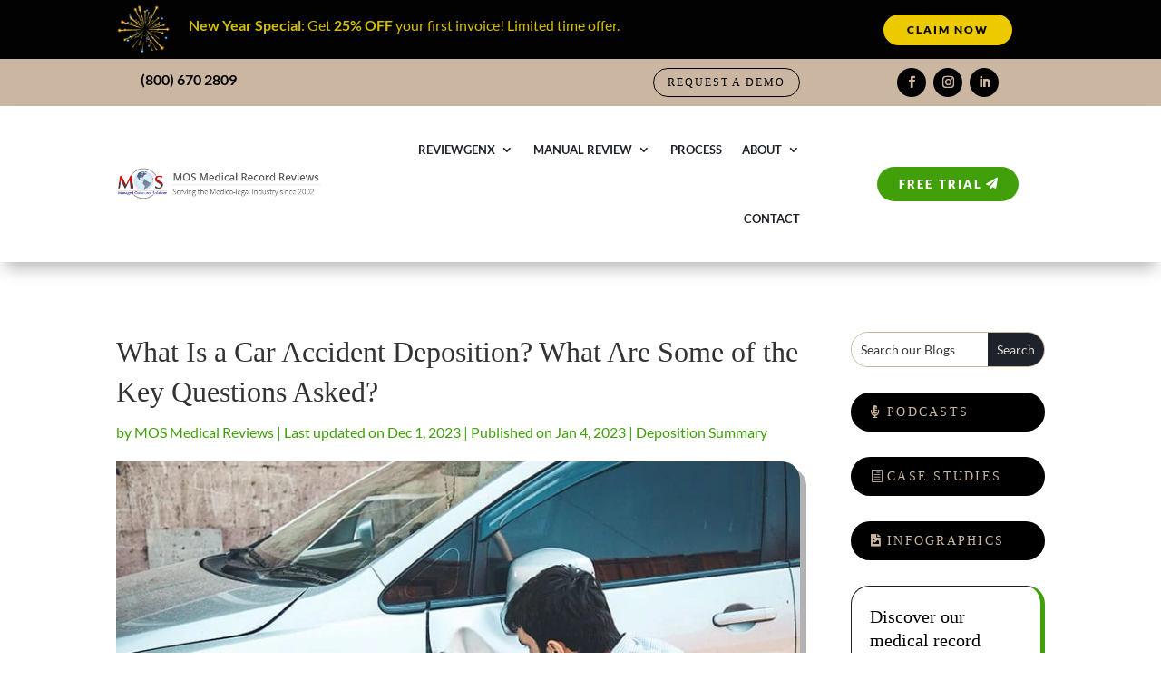

--- FILE ---
content_type: text/css
request_url: https://www.mosmedicalrecordreview.com/wp-content/cache/background-css/1/www.mosmedicalrecordreview.com/wp-content/cache/min/1/wp-content/themes/divi-child/style.css?ver=1769617255&wpr_t=1769793967
body_size: 2660
content:
@charset "utf-8";#main-content{background:#e0dad2!important}.nav li li{line-height:1.5em}.et-menu li li a{padding:6px 0}.et_mobile_menu li a:hover,.nav ul li a:hover{background:none;opacity:1!important;color:#cab6a1!important}#page-container .mobile_nav li ul.hide{display:none!important}#page-container .mobile_nav .menu-item-has-children{position:relative}#page-container .mobile_nav .menu-item-has-children>a{background:transparent}#page-container .mobile_nav .menu-item-has-children>a+span{position:absolute;right:0;top:0;padding:10px;font-size:20px;font-weight:700;cursor:pointer;z-index:3}#page-container span.menu-closed:before{content:"\4c";display:block;color:#000;font-size:16px;font-family:ETmodules}#page-container span.menu-closed.menu-open:before{content:"\4d"}@media all and (min-width:981px){.pa-header .et_pb_row{-webkit-transition:all .5s ease;-moz-transition:all .5s ease;-o-transition:all .5s ease;transition:all .5s ease}.pa-inline-buttons .et_pb_button_module_wrapper{display:inline-block;margin-left:12px}.pa-inline-buttons{text-align:center!important}.pa-fixed-header .et_pb_row_0_tb_header.et_pb_row{padding:0px!important;-webkit-transition:all .5s ease;-moz-transition:all .5s ease;-o-transition:all .5s ease;transition:all .5s ease}.pa-header .et_pb_menu__logo img{-webkit-transition:all .5s ease;-moz-transition:all .5s ease;-o-transition:all .5s ease;transition:all .5s ease}.pa-fixed-header .et_pb_menu__logo img{max-width:80%;-webkit-transition:all .5s ease;-moz-transition:all .5s ease;-o-transition:all .5s ease;transition:all .5s ease}.pa-header .et_pb_menu ul li a{-webkit-transition:all .5s ease;-moz-transition:all .5s ease;-o-transition:all .5s ease;transition:all .5s ease}.pa-fixed-header .et_pb_menu ul li a{font-size:13px!important;-webkit-transition:all .5s ease;-moz-transition:all .5s ease;-o-transition:all .5s ease;transition:all .5s ease}}.custom-bullets ul{margin-top:15px}.custom-bullets ul li{padding-left:30px;list-style:none;margin-bottom:10px}.custom-bullets ul li::before{content:'';display:inline-block;margin-right:7px;margin-left:-30px;padding-right:5px;font-family:'ETmodules';font-size:1.2em;vertical-align:middle}.check-outline-ivory ul li::before{content:'\52';color:#cab6a1}.check-solid-ivory ul li::before{content:'\e052';color:#cab6a1}.check-outline-gray ul li::before{content:'\52';color:#1e232b}.check-solid-gray ul li::before{content:'\e052';color:#1e232b}.check-outline-green ul li::before{content:'\52';color:#419f0a}.check-solid-green ul li::before{content:'\e052';color:#419f0a}@media only screen and (max-width:980px){.nospacecol-mobile .et_pb_column{margin-bottom:0!important}.nospacecol-mobile ul{padding-bottom:0!important;margin-top:0!important}}.outline-button{color:#000!important;border:2px solid #000;border-radius:100px;letter-spacing:.16em;font-size:12px;font-family:'Georgia',serif!important;font-weight:800;text-transform:uppercase;background-color:RGBA(255,255,255,0);padding:4px 24px;display:inline-block;transition:all 300ms ease 0ms}.outline-button:hover:after{font-family:ETModules;content:"\35";font-size:18px;position:absolute;transition:all .2s ease}.blogmain .et_pb_post{border-radius:0 20px 0 20px;overflow:hidden;border-color:#efefef;background-color:rgba(255,255,255,.32);box-shadow:7px 7px 0 0 rgba(0,0,0,.3);padding:15px 15px 35px;border:1px solid #d8d8d8}@media only screen and (min-width:1080px){.thumbside-blog .et_pb_post.has-post-thumbnail .entry-featured-image-url{float:left;width:30%;margin-right:4%;margin-bottom:0}.thumbside-blog .et_pb_post.has-post-thumbnail:not(.format-gallery)>.post-content{padding-left:34%}.thumbside-blog .et_pb_post{margin-bottom:0}}.readmore-box{border-radius:6px;border-left:solid 6px;padding:16px 14px 8px 18px;margin:24px 0}.readmore-box p{margin-bottom:10px;text-align:left}.readmore-box.green{background-color:#ece6de;border-color:#86ce08}.readmore-box.brown{background-color:#ece6de;border-color:#3b2c2b}.ctablog{background-color:#4f5d73;border:1px solid #4f5d73;border-top-left-radius:30px;border-bottom-right-radius:30px;margin:40px 0;padding:40px 50px}.ctablog h3{color:#fff;line-height:28px}.ctablog span{color:#86ce08}.ctablog a{color:#86ce08}.ctablog h3 a{font-weight:600}.ctablog p{text-align:left;font-size:18px;color:#fff!important}.et_pb_post_content_0_tb_body .ctablog li{text-align:left;font-size:18px;color:#fff!important}.ctablog .cta-btn{color:#fff;display:inline-block;padding:8px 25px;border:none;border-radius:30px;background:#86ce08;margin-bottom:10px;margin-top:5px;margin-right:10px;transition:color 0.25s linear 0s,background-color 0.25s ease-in-out 0s,border-color 0.25s ease-in-out 0s}.ctablog .cta-btn:hover{display:inline-block;padding:8px 25px;border:none;background:#3b2c2b;margin-bottom:10px;margin-top:5px;color:#fff}.cta-title{font-size:28px!important;font-weight:700;line-height:1.3em!important;font-family:'Georgia',serif !}.blogsidebar .et_pb_widget select{border:1px solid #cab6a1;border-radius:15px;height:32px!important;padding:5px 10px}@media only screen and (min-width:992px){.ctablog h3,.cta-title{font-size:26px;line-height:40px}.ctablog p{font-family:16px}.start-icon,div.icon{background:#4f5d73 var(--wpr-bg-14157469-7790-4e0f-a7a0-c9d9dd2d11cb) no-repeat 0 25px;padding:40px 40px 40px 120px}.icon2{background:#4f5d73 var(--wpr-bg-5770a851-7b7a-4508-9134-3bae1cbcee54) no-repeat 30px 45px;padding:40px 40px 40px 120px}.icon3{background:#4f5d73 var(--wpr-bg-16a3f467-3d3c-44e7-a296-d8c52b269b2d) no-repeat 30px 45px;padding:40px 40px 40px 120px}.calltxt{font-size:18px}}@media only screen and (max-width:991px){.start-icon,div.icon{background:#4f5d73 url(https://www.mosmedicalrecordreview.com/wp-content/uploads/2023/03/rocket-icon-small.png) no-repeat center 20px;padding:110px 30px 30px}.icon2{background:#4f5d73 var(--wpr-bg-8e3055e9-e357-4e61-a54e-cb0eaa2d99fe) no-repeat center 30px;padding:110px 30px 30px}.icon3{background:#4f5d73 var(--wpr-bg-13f580cb-3236-4a39-a165-332d8c2e1b05) no-repeat center 30px;padding:110px 30px 30px}.cta-title{font-size:24px!important}}a.button-green{color:#fff;background:#419f0a;padding:.3em 1.3em;margin-top:5px;border-radius:30px;display:inline-block;transition:all .3s ease-in-out}a.button-green:hover{background:#000;color:#fff;cursor:pointer;transition:all .3s ease-in-out}a.button-champagne{background:#cab6a1;color:#222;padding:.3em 1.3em;margin-top:5px;border-radius:30px;display:inline-block;transition:all .3s ease-in-out}a.button-champagne:hover{background:#419f0a;color:#fff;cursor:pointer;transition:all .3s ease-in-out}.et_pb_menu--with-logo .et_pb_menu__menu>nav>ul>li>.menu-cta-btn>a{color:#fff!important;background:#419f0a!important;padding:5px 10px!important;border-radius:5px!important;display:inline-block;transition:all .3s ease-in-out}.menu-cta-btn a:hover{background:#000!important;color:#fff!important;cursor:pointer;transition:all .3s ease-in-out}.contentlist li{margin-bottom:1em}.contentlist li:last-child{margin-bottom:0}.contentlist li ul,.contentlist li ol{margin-top:18px;padding-bottom:0}.oneline li{margin-bottom:0}.et_pb_contact .et_pb_contact_field_half{width:50%;float:left}@media (max-width:767px){.et_pb_column .et_pb_contact p.et_pb_contact_field_half,.et_pb_column .et_pb_contact div.et_pb_contact_field_half{width:100%;margin-right:0}.et_pb_column .et_pb_contact p.et_pb_contact_field,.et_pb_column .et_pb_contact div.et_pb_contact_field{padding-left:0}}.et_pb_contact input:-moz-placeholder,.et_pb_contact input::placeholder,.et_pb_contact textarea:-moz-placeholder,.et_pb_contact textarea::placeholder{opacity:1}.et_pb_contact input,.et_pb_contact textarea{-webkit-appearance:none;background-color:#eee;width:100%;border-width:0;border-radius:0;color:#999;font-size:14px;padding:16px;padding-top:16px;padding-bottom:16px}.et_pb_contact_field{padding:0 0 0 3%;margin-bottom:3%;background-position:50%;background-size:cover}.et_pb_contact .input:focus::placeholder{color:#e0dad2}.et_pb_contact .input:focus,.et_pb_contact .input[type="checkbox"]:active+label,.et_pb_contact .input[type="radio"]:active+label,.et_pb_contact .input[type="checkbox"]:checked:active+label i::before{color:#e0dad2}.et_pb_contact .et_pb_contact_field .input{padding-top:10px;padding-bottom:10px}.et_pb_contact .input,.et_pb_contact .input[type="checkbox"]+label i,.et_pb_contact .input[type="radio"]+label i{border-radius:1px 1px 1px 1px;overflow:hidden;border-width:1px;border-color:#cab6a1}.et_pb_contact .input,.et_pb_contact .input[type="checkbox"]+label i,.et_pb_contact .input[type="radio"]+label i{background-color:RGBA(255,255,255,0)}.et_contact_bottom_container{float:right;text-align:right;margin-top:-1.5%;display:-moz-flex;display:-ms-flex;display:-webkit-box;display:-ms-flexbox;display:flex}.et_pb_button::after,.et_pb_button::before{font-size:32px;line-height:1em;content:"\35";opacity:0;position:absolute;margin-left:-1em;-webkit-transition:all .2s;transition:all .2s;text-transform:none;-webkit-font-feature-settings:"kern" off;font-feature-settings:"kern" off;font-variant:none;font-style:normal;font-weight:400;text-shadow:none}.et_pb_button::before{display:none}.et_pb_button:hover::after{opacity:1;margin-left:0}body #page-container .et_pb_section .et_pb_contact .et_pb_button{color:#1e232b!important;background-color:#cab6a1!important}.et_pb_button:hover,.et_pb_module .et_pb_button:hover{border:2px solid transparent;padding:.3em 2em .3em .7em}.et_pb_contact_reset,.et_pb_contact_submit{font-family:inherit;display:inline-block;margin:0 0 0 18px;cursor:pointer}.et_pb_contact input.text:focus,.et_pb_contact input.title:focus,.et_pb_contact input[type="text"]:focus,.et_pb_contact select:focus,.et_pb_contact textarea:focus{border-color:#cab6a1}.et_pb_contact_form_0 .input:focus::placeholder{color:#beb6ab}.et_pb_contact_form_0 .input:focus,.et_pb_contact_form_0 .input[type="checkbox"]:active+label,.et_pb_contact_form_0 .input[type="radio"]:active+label,.et_pb_contact_form_0 .input[type="checkbox"]:checked:active+label i::before{color:#beb6ab}.et_pb_contact_form_0 .et_pb_contact_field .input{padding-top:15px;padding-bottom:15px}.et_pb_contact_form_0 .input,.et_pb_contact_form_0 .input[type="checkbox"]+label i,.et_pb_contact_form_0 .input[type="radio"]+label i{border-radius:1px 1px 1px 1px;overflow:hidden;border-width:1px;border-color:#a7937e;background:#f5f2ee}.et_pb_contact_form_0 .et_pb_button{border:2px solid #cab6a1}.et_pb_button::after,.et_pb_button::before{font-size:32px;line-height:1em;content:"\35";opacity:0;position:absolute;margin-left:-1em;-webkit-transition:all .2s;transition:all .2s;text-transform:none;-webkit-font-feature-settings:"kern" off;font-feature-settings:"kern" off;font-variant:none;font-style:normal;font-weight:400;text-shadow:none}.et_pb_button::before{display:none}.et_pb_button:hover::after{opacity:1;margin-left:0}body #page-container .et_pb_section .et_pb_contact_form_0 .et_pb_button{color:#1e232b!important;background-color:#cab6a1!important}.et_pb_button:hover,.et_pb_module .et_pb_button:hover{border:2px solid transparent;padding:.3em 2em .3em .7em}.et_pb_contact_reset,.et_pb_contact_submit{font-family:inherit;display:inline-block;margin:0 0 0 18px;cursor:pointer}table{border:1px solid #9d9893;border-collapse:collapse;margin-bottom:20px;padding:0;width:100%;table-layout:fixed}table caption{font-size:1.5em;margin:.5em 0 .75em}table tr{border:1px solid #9d9893;padding:.35em}table th,table td{padding:.625em}table td{border-right:1px solid #9d9893!important}table td:last-child{border-right:none!important}table th{background:#ece6de;font-size:.85em;letter-spacing:.1em;text-transform:uppercase;text-align:left}.table-of-content{background:#eae6e1;border:1px solid #cab6a1;width:100%;padding:15px 30px 10px;box-shadow:0 5px 18px -6px rgba(0,0,0,.3);border-radius:4px;display:table;margin:1em 0 1.2em;position:relative}.table-of-content h2{padding-bottom:15px!important}.table-of-content ul{margin-left:0!important}.table-of-content li{margin-bottom:3px}.table-of-content a{color:#222!important}.table-of-content a:hover{color:#86ce08;text-decoration:underline}.heading-level-3,.heading-level-4,.heading-level-5,.heading-level-6{margin-left:40px!important}